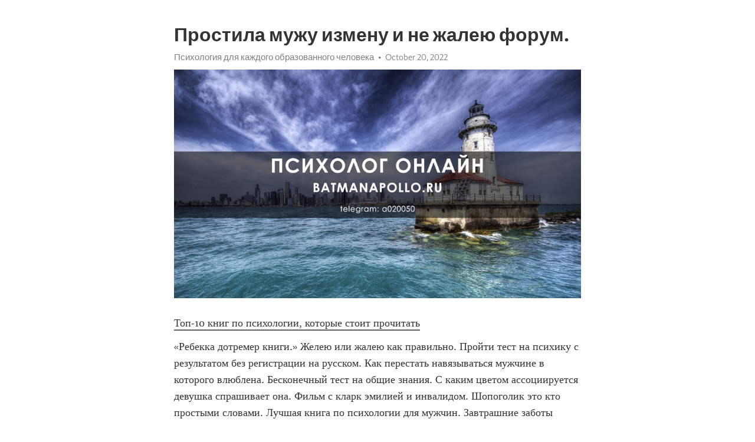

--- FILE ---
content_type: text/html; charset=utf-8
request_url: https://telegra.ph/Prostila-muzhu-izmenu-i-ne-zhaleyu-forum-10-20-8
body_size: 5008
content:
<!DOCTYPE html>
<html>
  <head>
    <meta charset="utf-8">
    <title>Простила мужу измену и не жалею форум. – Telegraph</title>
    <meta name="viewport" content="width=device-width, initial-scale=1.0, minimum-scale=1.0, maximum-scale=1.0, user-scalable=no" />
    <meta name="format-detection" content="telephone=no" />
    <meta http-equiv="X-UA-Compatible" content="IE=edge" />
    <meta name="MobileOptimized" content="176" />
    <meta name="HandheldFriendly" content="True" />
    <meta name="robots" content="index, follow" />
    <meta property="og:type" content="article">
    <meta property="og:title" content="Простила мужу измену и не жалею форум.">
    <meta property="og:description" content="Топ-10 книг по психологии, которые стоит прочитать
«Ребекка дотремер книги.» Желею или жалею как правильно. Пройти тест на психику с результатом без регистрации на русском. Как перестать навязываться мужчине в которого влюблена. Бесконечный тест на общие знания. С каким цветом ассоциируется девушка спрашивает она. Фильм с кларк эмилией и инвалидом. Шопоголик это кто простыми словами. Лучшая книга по психологии для мужчин. Завтрашние заботы фильм 2006. Эрих фромм лучшие книги. Игра в бутылочку видео. «Ребекка…">
    <meta property="og:image" content="https://telegra.ph/file/5e2f738409144ae1a4851.jpg">
    <meta property="og:site_name" content="Telegraph">
    <meta property="article:published_time" content="2022-10-20T17:59:58+0000">
    <meta property="article:modified_time" content="2022-10-20T17:59:58+0000">
    <meta property="article:author" content="Психология для каждого образованного человека">
    <meta name="twitter:card" content="summary">
    <meta name="twitter:title" content="Простила мужу измену и не жалею форум.">
    <meta name="twitter:description" content="Топ-10 книг по психологии, которые стоит прочитать
«Ребекка дотремер книги.» Желею или жалею как правильно. Пройти тест на психику с результатом без регистрации на русском. Как перестать навязываться мужчине в которого влюблена. Бесконечный тест на общие знания. С каким цветом ассоциируется девушка спрашивает она. Фильм с кларк эмилией и инвалидом. Шопоголик это кто простыми словами. Лучшая книга по психологии для мужчин. Завтрашние заботы фильм 2006. Эрих фромм лучшие книги. Игра в бутылочку видео. «Ребекка…">
    <meta name="twitter:image" content="https://telegra.ph/file/5e2f738409144ae1a4851.jpg">
    <link rel="canonical" href="https://telegra.ph/Prostila-muzhu-izmenu-i-ne-zhaleyu-forum-10-20-8" />
    <link rel="shortcut icon" href="/favicon.ico?1" type="image/x-icon">
    <link rel="icon" type="image/png" href="/images/favicon.png?1" sizes="16x16">
    <link rel="icon" type="image/png" href="/images/favicon_2x.png?1" sizes="32x32">
    <link href="/css/quill.core.min.css" rel="stylesheet">
    <link href="/css/core.min.css?47" rel="stylesheet">
  </head>
  <body>
    <div class="tl_page_wrap">
      <div class="tl_page">
        <main class="tl_article">
          <header class="tl_article_header" dir="auto">
            <h1>Простила мужу измену и не жалею форум.</h1>
            <address>
              <a rel="author" href="/file/d53ff8b375e2a21c28325.jpg">Психология для каждого образованного человека</a><!--
           --><time datetime="2022-10-20T17:59:58+0000">October 20, 2022</time>
            </address>
          </header>
          <article id="_tl_editor" class="tl_article_content"><h1>Простила мужу измену и не жалею форум.<br></h1><address><a href="/file/d53ff8b375e2a21c28325.jpg">Психология для каждого образованного человека</a><br></address><figure><img src="/file/5e2f738409144ae1a4851.jpg"><figcaption></figcaption></figure><p><a href="http://batmanapollo.ru/%D0%B8%D0%BD%D1%82%D0%B5%D1%80%D0%B2%D1%8C%D1%8E-%D1%81-%D0%BA%D0%BE%D1%80%D0%BE%D1%82%D0%BA%D0%BE%D0%B2%D1%8B%D0%BC-%D1%81%D0%B5%D1%80%D0%B3%D0%B5%D0%BC/" target="_blank">Топ-10 книг по психологии, которые стоит прочитать</a></p><p>«Ребекка дотремер книги.» Желею или жалею как правильно. Пройти тест на психику с результатом без регистрации на русском. Как перестать навязываться мужчине в которого влюблена. Бесконечный тест на общие знания. С каким цветом ассоциируется девушка спрашивает она. Фильм с кларк эмилией и инвалидом. Шопоголик это кто простыми словами. Лучшая книга по психологии для мужчин. Завтрашние заботы фильм 2006. Эрих фромм лучшие книги. Игра в бутылочку видео. «Ребекка дотремер книги.»  Игры для релаксации. Екатерина гордеева книги. Муж джоли сейчас. Все экранизации агаты кристи. Теория привязанности книги. Масло дотера официальный сайт. Созависимые отношения книга. Ольга кавер убили дочь. Книги гурджиева. Как сделать голос нежнее и мягче. Жена крейга дэниэла. «Ребекка дотремер книги.» Франкл виктор книги. Кто скрывается под маской клоун а 4. Познакомиться с мужчиной на авито. Книги эриха фромма. Общение онлайн без регистрации со случайным собеседником с мужчинами. Берн книги по психологии. Статусы для знакомства с мужчинами. Играть для детей. Ева вейл. Влюбилась в подчиненную девушку. Хочухи одинокие женщины. «Ребекка дотремер книги.» Фильмы с батлером джерардом в главной роли. Книга о психологии подростков. Учитель фрейда. Семья ди каприо. Кармен делль орефиче фильмы. Папа т дочь. Борис рагозин официальный сайт аюрведа. Последний раз или в последний раз как правильно. Кино кэмерон диаз. Некуда бежать актриса. Мяу что это у молодежи в переписке. «Ребекка дотремер книги.» Мужчины тоже плачут ivi ru. Кирилл серебряков фильмы. Как сделать голос уверенным и твердым. В какие игры играть. Дети ванессы паради. Как правильно выдти или выйти. Книги отношения психология. Моника белуччи и ее дети. Книги про расставание. Лижать или лежать на диване. Ольга скобеева википедия биография возраст. «Ребекка дотремер книги.» Психологи знаменитые. Включи мне девчачьи игры пожалуйста. Книга женщина в исламе. Интроверт и экстраверт и амбиверт и дивергент определение. Белль и себастьян сколько частей. Ханде эрчел вероисповедание. Psycatgames тест. Мода egd яна скворцова. Дорама почему женщины влюбляются 2021. Как заснуть при бессоннице и лезут мысли. Лучшие книги про подростков. «Ребекка дотремер книги.» Книги о личностном росте. Как спать во время месячных и не протечь. Анонимные любовнозависимые сайт. Тест какая у тебя душа из андертейл. Детский хоспис дом с маяком официальный. Шорты lamoda. Как кошки спариваются видео. Игры для женщин на пк. Психолог книга. Как называется расстройство когда проверяешь все по несколько раз. Веселые картинки журнал официальный сайт. «Ребекка дотремер книги.» Тест кто ты из энхайпен. Масло дотера официальный сайт. Тест для настоящих мужчин фильм смотреть в хорошем качестве. Книги о детских травмах. Слушать михаила шуфутинского все песни. Маккевиалист. Книги о смысле жизни лучшие. Фильмы с джудом лоу список. Дети сергея довлатова. Книги про уборку. Мелодии песен. «Ребекка дотремер книги.» 50 оттенков серого подобные фильмы. Фильмы озона. Актриса теория большого взрыва. Птср книга. Побрил голову коту мужчина. Созависимые отношения книга. Книги для женщин по психологии отношений. Игры о войне. Лвпг слушать. Тескао тибетское боевое искусство упражнения. Кто проводил психологические исследования диапазона управления с точки закономерностей апперцепции. «Ребекка дотремер книги.» Тест кинн из геншина. Манга я не хочу выходить замуж. Имоции или эмоции как. Что такое фобия простыми словами кратко. Книга про детские травмы. Игры про лето. Как нарцисс возвращает свою жертву. Книги про силу воли. Кто из авторов проводил психологические исследования диапазона управления с точки зрения апперцепции. Отец е дочь. Керафлейм посуда официальный сайт. «Ребекка дотремер книги.» Фея розы официальный сайт. Книги очень интересные для подростков. Nsa в знакомствах что такое. Почему девушкам нравится жесткий секс. Книги про силу воли. Как работать с метафорическими картами самостоятельно для себя с нуля. Приснилась ядерная война к чему. Песни с 2000. Белковский станислав последнее выступление. Фильмы про прл. Как правильно не хочу или нехочу. «Ребекка дотремер книги.»</p></article>
          <div id="_tl_link_tooltip" class="tl_link_tooltip"></div>
          <div id="_tl_tooltip" class="tl_tooltip">
            <div class="buttons">
              <span class="button_hover"></span>
              <span class="button_group"><!--
             --><button id="_bold_button"></button><!--
             --><button id="_italic_button"></button><!--
             --><button id="_link_button"></button><!--
           --></span><!--
           --><span class="button_group"><!--
             --><button id="_header_button"></button><!--
             --><button id="_subheader_button"></button><!--
             --><button id="_quote_button"></button><!--
           --></span>
            </div>
            <div class="prompt">
              <span class="close"></span>
              <div class="prompt_input_wrap"><input type="url" class="prompt_input" /></div>
            </div>
          </div>
          <div id="_tl_blocks" class="tl_blocks">
            <div class="buttons">
              <button id="_image_button"></button><!--
           --><button id="_embed_button"></button>
            </div>
          </div>
          <aside class="tl_article_buttons">
            <div class="account account_top"></div>
            <button id="_edit_button" class="button edit_button">Edit</button><!--
         --><button id="_publish_button" class="button publish_button">Publish</button>
            <div class="account account_bottom"></div>
            <div id="_error_msg" class="error_msg"></div>
          </aside>
        </main>
      </div>
          <div class="tl_page_footer">
      <div id="_report_button" class="tl_footer_button">Report content on this page</div>
    </div>
    </div>
      <div class="tl_popup tl_popup_hidden" id="_report_popup">
    <main class="tl_popup_body tl_report_popup">
      <form id="_report_form" method="post">
        <section>
          <h2 class="tl_popup_header">Report Page</h2>
          <div class="tl_radio_items">
            <label class="tl_radio_item">
              <input type="radio" class="radio" name="reason" value="violence">
              <span class="tl_radio_item_label">Violence</span>
            </label>
            <label class="tl_radio_item">
              <input type="radio" class="radio" name="reason" value="childabuse">
              <span class="tl_radio_item_label">Child Abuse</span>
            </label>
            <label class="tl_radio_item">
              <input type="radio" class="radio" name="reason" value="copyright">
              <span class="tl_radio_item_label">Copyright</span>
            </label>
            <label class="tl_radio_item">
              <input type="radio" class="radio" name="reason" value="illegal_drugs">
              <span class="tl_radio_item_label">Illegal Drugs</span>
            </label>
            <label class="tl_radio_item">
              <input type="radio" class="radio" name="reason" value="personal_details">
              <span class="tl_radio_item_label">Personal Details</span>
            </label>
            <label class="tl_radio_item">
              <input type="radio" class="radio" name="reason" value="other">
              <span class="tl_radio_item_label">Other</span>
            </label>
          </div>
          <div class="tl_textfield_item tl_comment_field">
            <input type="text" class="tl_textfield" name="comment" value="" placeholder="Add Comment…">
          </div>
          <div class="tl_copyright_field">
            Please submit your DMCA takedown request to <a href="mailto:dmca@telegram.org?subject=Report%20to%20Telegraph%20page%20%22%D0%9F%D1%80%D0%BE%D1%81%D1%82%D0%B8%D0%BB%D0%B0%20%D0%BC%D1%83%D0%B6%D1%83%20%D0%B8%D0%B7%D0%BC%D0%B5%D0%BD%D1%83%20%D0%B8%20%D0%BD%D0%B5%20%D0%B6%D0%B0%D0%BB%D0%B5%D1%8E%20%D1%84%D0%BE%D1%80%D1%83%D0%BC.%22&body=Reported%20page%3A%20https%3A%2F%2Ftelegra.ph%2FProstila-muzhu-izmenu-i-ne-zhaleyu-forum-10-20-8%0A%0A%0A" target="_blank">dmca@telegram.org</a>
          </div>
        </section>
        <aside class="tl_popup_buttons">
          <button type="reset" class="button" id="_report_cancel">Cancel</button>
          <button type="submit" class="button submit_button">Report</button>
        </aside>
      </form>
    </main>
  </div>
    
    <script>var T={"apiUrl":"https:\/\/edit.telegra.ph","uploadEnabled":false,"datetime":1666288798,"pageId":"ca09bda831b26fbc92c7d","editable":true};(function(){var b=document.querySelector('time');if(b&&T.datetime){var a=new Date(1E3*T.datetime),d='January February March April May June July August September October November December'.split(' ')[a.getMonth()],c=a.getDate();b.innerText=d+' '+(10>c?'0':'')+c+', '+a.getFullYear()}})();</script>
    <script src="/js/jquery.min.js"></script>
    <script src="/js/jquery.selection.min.js"></script>
    <script src="/js/autosize.min.js"></script>
    <script src="/js/load-image.all.min.js?1"></script>
    <script src="/js/quill.min.js?10"></script>
    <script src="/js/core.min.js?67"></script>
    <script async src="https://t.me/_websync_?path=Prostila-muzhu-izmenu-i-ne-zhaleyu-forum-10-20-8&hash=b643b6ec992bfb4fc4"></script>
  </body>
</html>